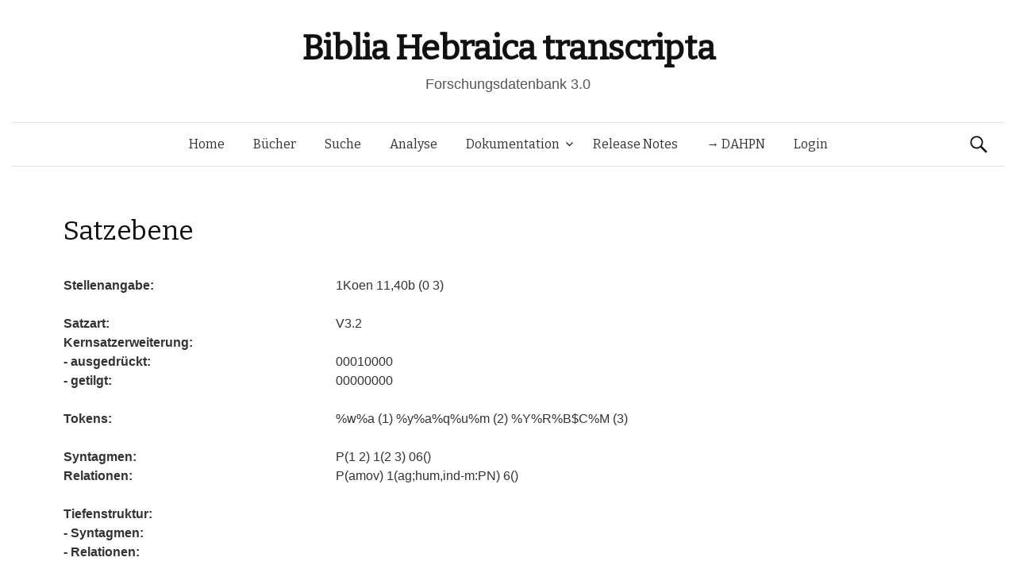

--- FILE ---
content_type: text/javascript
request_url: https://www.bht.gwi.uni-muenchen.de/wp-content/themes/graphy-child/js/tableSortTranscript.js?ver=6.8.3
body_size: 687
content:
var i=0;
var letterOrder=[];
letterOrder["ʾ"]=i++;
letterOrder["b"]=i++;
letterOrder["g"]=i++;
letterOrder["d"]=i++;
letterOrder["h"]=i++;
letterOrder["w"]=i++;
letterOrder["z"]=i++;
letterOrder["ḥ"]=i++;
letterOrder["ṭ"]=i++;
letterOrder["y"]=i++;
letterOrder["k"]=i++;
letterOrder["l"]=i++;
letterOrder["m"]=i++;
letterOrder["n"]=i++;
letterOrder["s"]=i++;
letterOrder["ʿ"]=i++;
letterOrder["p"]=i++;
letterOrder["ṣ"]=i++;
letterOrder["q"]=i++;
letterOrder["r"]=i++;
letterOrder["ś"]=i++;
letterOrder["š"]=i++;
letterOrder["t"]=i++;
letterOrder["B"]=i++;
letterOrder["G"]=i++;
letterOrder["D"]=i++;
letterOrder["H"]=i++;
letterOrder["W"]=i++;
letterOrder["Z"]=i++;
letterOrder["Ḥ"]=i++;
letterOrder["Ṭ"]=i++;
letterOrder["Y"]=i++;
letterOrder["K"]=i++;
letterOrder["L"]=i++;
letterOrder["M"]=i++;
letterOrder["N"]=i++;
letterOrder["S"]=i++;
letterOrder["ʿ"]=i++;
letterOrder["P"]=i++;
letterOrder["Ṣ"]=i++;
letterOrder["Q"]=i++;
letterOrder["R"]=i++;
letterOrder["Ś"]=i++;
letterOrder["Š"]=i++;
letterOrder["T"]=i++;
letterOrder["a"]=i++;
letterOrder["i"]=i++;
letterOrder["u"]=i++;
letterOrder["ȧ"]=i++;
letterOrder["ï"]=i++;
letterOrder["u̇"]=i++;
letterOrder["ā"]=i++;
letterOrder["ē"]=i++;
letterOrder["ǟ"]=i++;
letterOrder["ī"]=i++;
letterOrder["ō"]=i++;
letterOrder["ū"]=i++;
letterOrder["˙"]=i++;
letterOrder["("]=i++;
letterOrder[")"]=i++;
letterOrder["["]=i++;
letterOrder["]"]=i++;
letterOrder["⁺"]=i++;
letterOrder["*"]=i++;
letterOrder["="]=i++;
letterOrder["-"]=i++;
letterOrder[" "]=i++;
letterOrder["\n"]=i++;
letterOrder["Ḫ"]=i++;
letterOrder["ḫ"]=i++;
letterOrder["Ḍ"]=i++;
letterOrder["ḍ"]=i++;
letterOrder["Ẓ"]=i++;
letterOrder["ẓ"]=i++;
letterOrder["Ṯ"]=i++;
letterOrder["ṯ"]=i++;
letterOrder["Ḏ"]=i++;
letterOrder["ḏ"]=i++;
letterOrder["Ġ"]=i++;
letterOrder["ġ"]=i++;
letterOrder["Ǧ"]=i++;
letterOrder["ǧ"]=i++;
letterOrder["_"]=i++;
letterOrder[":"]=i++;
var letterOrderMax = i;
function sort(x,y,offset,sign){
      var replace = /<[^>]+>/g
    var xParts = x.replace(replace,"").trim().split('');
    var yParts = y.replace(replace,"").trim().split('');
    var result = 0;
    var i=0;
    while(result==0&&i<xParts.length&&i<yParts.length){
      if(letterOrder[xParts[i]]!=undefined&&letterOrder[yParts[i]]!=undefined){
            result = (offset + sign*letterOrder[xParts[i]])-(offset + sign*letterOrder[yParts[i]]);
      }else{
            console.log("Error: undefined letter during sorting: "+xParts[i]+"|"+yParts[i]);
            result = 0;
      }
      i++;
    }
    return result;
}

jQuery.fn.dataTableExt.oSort['string-transscript-asc'] = function(x,y) {
    return sort(x,y,0,1);
};

jQuery.fn.dataTableExt.oSort['string-transscript-desc'] = function(x,y) {
    return sort(x,y,letterOrderMax,-1);
};

--- FILE ---
content_type: text/javascript
request_url: https://www.bht.gwi.uni-muenchen.de/wp-content/plugins/record_col/public/js/record_col-public.js?ver=1.0.0
body_size: 986
content:
(function( $ ) {
	'use strict';

	/**
	 * All of the code for your public-facing JavaScript source
	 * should reside in this file.
	 *
	 * Note: It has been assumed you will write jQuery code here, so the
	 * $ function reference has been prepared for usage within the scope
	 * of this function.
	 *
	 * This enables you to define handlers, for when the DOM is ready:
	 *
	 * $(function() {
	 *
	 * });
	 *
	 * When the window is loaded:
	 *
	 * $( window ).load(function() {
	 *
	 * });
	 *
	 * ...and/or other possibilities.
	 *
	 * Ideally, it is not considered best practise to attach more than a
	 * single DOM-ready or window-load handler for a particular page.
	 * Although scripts in the WordPress core, Plugins and Themes may be
	 * practising this, we should strive to set a better example in our own work.
	 */

	 // Explicitly save/update a url parameter using HTML5's replaceState().
	function updateQueryStringParam(key, value) {
		var baseUrl = [location.protocol, '//', location.host, location.pathname].join('');
		var urlQueryString = document.location.search;
		var newParam = key + '=' + value;
		var params = '?' + newParam;
	
		// If the "search" string exists, then build params from it
		if (urlQueryString) {
		var keyRegex = new RegExp('([\?&])' + key + '[^&]*');
		// If param exists already, update it
		if (urlQueryString.match(keyRegex) !== null) {
			if (value!="null") {
				params = urlQueryString.replace(keyRegex, "$1" + newParam);
			} else {
				params = urlQueryString.replace(keyRegex, "$1");
			}
		} else { // Otherwise, add it to end of query string
			if (value!="null") {
				params = urlQueryString + '&' + newParam;
			} else {
				params = urlQueryString;
			}
		}
		}
		window.location = baseUrl + params;
	}

	$( window ).load(function() {
		$ ("select.filterAttributeSelect").change(function(e) {
			var curSelect = $(e.target);
			var filterKey = curSelect.attr("name");
			var fitlerVal = curSelect.val();
			updateQueryStringParam(filterKey, fitlerVal);
		});
		$ ("select.versionSelect").change(function(e) {
			var curSelect = $(e.target);
			var versionVal = curSelect.val();
			updateQueryStringParam("version", versionVal);
		})
	});

})( jQuery );


--- FILE ---
content_type: text/javascript
request_url: https://www.bht.gwi.uni-muenchen.de/wp-content/themes/graphy-child/js/tree.js?ver=6.8.3
body_size: 1095
content:
function getLeafCount(obj) {
	var count = 0; 
	
	var child_num = obj.children.length; 
	
	if(child_num > 0) {
		// alert(child_num); 
		var i = 0; 
		for(i; i < child_num; i++) {
			count += getLeafCount(obj.children[i]); 
		}
	} else {
		return 1; 
	}
	
	return count; 
}

function getTreeHeight(obj) {
	//var left = 0; 
	//var right = 0; 
	if(obj.children.length == 0) {
		return 1; 
	} else if(obj.children.length == 1) {
		return getTreeHeight(obj.children[0]) + 1; 
	} else {
        var heights = [];
        for(var i=0;i<obj.children.length;i++){
            heights.push(getTreeHeight(obj.children[i]));
            
        }
        //left = getTreeHeight(obj.children[0]); 
		//right = getTreeHeight(obj.children[1]); 
		//console.log(obj.value+(Math.max.apply(null,heights) + 1));
		return Math.max.apply(null,heights) + 1; 
	}
}
function drawTree(obj, ctx, x1, x2, h_unit, w_unit, level){
    var y = level;
    var italic = false;
    if(obj.children.length>1){
    	y--;
    }else if (obj.children.length==1){
    	if(obj.children[0].children.length>0){
    		y--;
    	}else{
            y=1;
    	}
    }else{
    	y=1;
    }
    //var y = getTreeHeight(obj);
    if(obj.children.length ==0){
        italic=true;
        var x = x1 + ((x2-x1)/2);
    } else if(obj.children.length ==1){
        // x berechnen
        var x = x1 + ((x2 - x1)/2);
        
        var rx = drawTree(obj.children[0],ctx,x1,x2,h_unit,w_unit,y);
        
        drawLine(ctx,x,level*h_unit-20,rx, h_unit * y/*getTreeHeight(obj.children[0])*/+10);
    } else {
        var num_children = obj.children.length;
        var x =  x1 + ((x2 - x1)/2);
        var used_up_area=0;
        for(var i=0;i<num_children;i++){
            if(typeof obj.children[i]!='undefined'){
                to_use=w_unit*getLeafCount(obj.children[i]);
                var x_start = x1+used_up_area;
                used_up_area+=to_use;
                var x_end = x1+used_up_area;
                rx0 = drawTree(obj.children[i], ctx, x_start, x_end, h_unit, w_unit,y);
                drawLine(ctx, x, level * h_unit - 20, rx0, h_unit * y/*getTreeHeight(obj.children[i])*/ + 10);
            }
        }
    }
    if(italic==true){
        italic=false;
        ctx.font = "italic 20px Arial, sans-serif";
    }
    ctx.fillText(obj.value, x, (level * h_unit));
    ctx.font = "20px Arial, sans-serif";
	return x; 
}


function drawLine(ctx, x1, y1, x2, y2) {
	ctx.beginPath(); 
	ctx.moveTo(x1, y1); 
	ctx.lineTo(x2, y2); 
	ctx.stroke(); 
}

function makeTree(json) {
	var leafs = getLeafCount(json); 
	var height = getTreeHeight(json); 
	
    var W_UNIT_MIN = 60;
    
    var c = document.getElementById("TreeCanvas");
	var ctx = c.getContext("2d");
	
	var h_unit = c.height / (height + 1); // geteilt durch die Anzahl der Blätter
	var w_unit = c.width / leafs;  // geteilt durch die Höhe des Baumes
	if(w_unit<W_UNIT_MIN){
        w_unit=W_UNIT_MIN;
        c.width=W_UNIT_MIN*leafs+90;
    }
	ctx.textAlign = "center";
	ctx.font = "20px Arial, sans-serif";
	
	drawTree(json, ctx, 45, c.width, h_unit, w_unit,height); 
	
}

